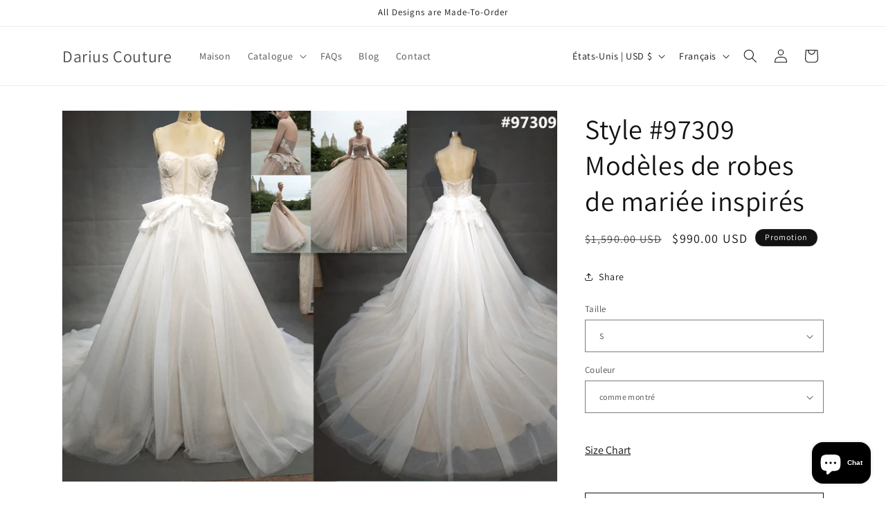

--- FILE ---
content_type: application/javascript
request_url: https://ecommplugins-trustboxsettings.trustpilot.com/darius-couture.myshopify.com.js?settings=1733338444642&shop=darius-couture.myshopify.com
body_size: 2060
content:
const trustpilot_trustbox_settings = {"trustboxes":[{"enabled":"enabled","snippet":"[base64]","customizations":"[base64]","defaults":"[base64]","page":"product","position":"before","corner":"top: #{Y}px; left: #{X}px;","paddingx":"0","paddingy":"0","zindex":"1000","clear":"both","xpaths":"[base64]","sku":"TRUSTPILOT_SKU_VALUE_1448628224055","widgetName":"Review Collector","repeatable":false,"uuid":"323320b0-ebe3-4c02-b1f8-89e05d6f1b66","error":null},{"enabled":"enabled","snippet":"[base64]","customizations":"[base64]","defaults":"[base64]","page":"product","position":"before","corner":"top: #{Y}px; left: #{X}px;","paddingx":"0","paddingy":"0","zindex":"1000","clear":"both","xpaths":"[base64]","sku":"TRUSTPILOT_SKU_VALUE_9108753101,TRUSTPILOT_SKU_VALUE_40096099008567,TRUSTPILOT_SKU_VALUE_40096099041335,TRUSTPILOT_SKU_VALUE_40096099074103,TRUSTPILOT_SKU_VALUE_40096099106871,TRUSTPILOT_SKU_VALUE_40096099139639,TRUSTPILOT_SKU_VALUE_40096099172407,TRUSTPILOT_SKU_VALUE_40096099205175,TRUSTPILOT_SKU_VALUE_40096099237943,TRUSTPILOT_SKU_VALUE_40096099270711,TRUSTPILOT_SKU_VALUE_40096099303479,TRUSTPILOT_SKU_VALUE_40096099336247,TRUSTPILOT_SKU_VALUE_40096099369015,TRUSTPILOT_SKU_VALUE_40096099401783,TRUSTPILOT_SKU_VALUE_40096099434551,TRUSTPILOT_SKU_VALUE_40096099467319,TRUSTPILOT_SKU_VALUE_40096099500087,TRUSTPILOT_SKU_VALUE_40096099532855,TRUSTPILOT_SKU_VALUE_40096099565623,TRUSTPILOT_SKU_VALUE_40096099598391,TRUSTPILOT_SKU_VALUE_40096099631159,TRUSTPILOT_SKU_VALUE_40096099663927,TRUSTPILOT_SKU_VALUE_40096099696695,TRUSTPILOT_SKU_VALUE_40096099729463,TRUSTPILOT_SKU_VALUE_40096099762231,TRUSTPILOT_SKU_VALUE_40096099794999,TRUSTPILOT_SKU_VALUE_40096099827767,TRUSTPILOT_SKU_VALUE_40096099860535,TRUSTPILOT_SKU_VALUE_40096099893303,TRUSTPILOT_SKU_VALUE_40096099926071,TRUSTPILOT_SKU_VALUE_40096099958839,TRUSTPILOT_SKU_VALUE_40096099991607,TRUSTPILOT_SKU_VALUE_40096100024375,TRUSTPILOT_SKU_VALUE_40096100057143,TRUSTPILOT_SKU_VALUE_40096100089911,TRUSTPILOT_SKU_VALUE_40096100122679,TRUSTPILOT_SKU_VALUE_40096100155447,TRUSTPILOT_SKU_VALUE_40096100188215,TRUSTPILOT_SKU_VALUE_40096100220983,TRUSTPILOT_SKU_VALUE_40096100253751,TRUSTPILOT_SKU_VALUE_40096100286519,TRUSTPILOT_SKU_VALUE_40096100319287,TRUSTPILOT_SKU_VALUE_40096100352055,TRUSTPILOT_SKU_VALUE_40096100384823,TRUSTPILOT_SKU_VALUE_40096100417591,TRUSTPILOT_SKU_VALUE_40096100450359,TRUSTPILOT_SKU_VALUE_40096100483127,TRUSTPILOT_SKU_VALUE_40096100515895,TRUSTPILOT_SKU_VALUE_40096100548663,TRUSTPILOT_SKU_VALUE_40096100581431,TRUSTPILOT_SKU_VALUE_40096100614199,TRUSTPILOT_SKU_VALUE_40096100646967,TRUSTPILOT_SKU_VALUE_40096100679735,TRUSTPILOT_SKU_VALUE_40096100712503,TRUSTPILOT_SKU_VALUE_40096100745271,TRUSTPILOT_SKU_VALUE_40096100778039,TRUSTPILOT_SKU_VALUE_40096100810807,TRUSTPILOT_SKU_VALUE_40096100843575,TRUSTPILOT_SKU_VALUE_40096100876343,TRUSTPILOT_SKU_VALUE_40096100909111,TRUSTPILOT_SKU_VALUE_40096100941879,TRUSTPILOT_SKU_VALUE_40096100974647,TRUSTPILOT_SKU_VALUE_40096101007415,TRUSTPILOT_SKU_VALUE_40096101040183,TRUSTPILOT_SKU_VALUE_40096101072951,TRUSTPILOT_SKU_VALUE_40096101105719,TRUSTPILOT_SKU_VALUE_40096101138487,TRUSTPILOT_SKU_VALUE_40096101171255,TRUSTPILOT_SKU_VALUE_40096101204023,TRUSTPILOT_SKU_VALUE_40096101236791,TRUSTPILOT_SKU_VALUE_40096101269559,TRUSTPILOT_SKU_VALUE_40096101302327,TRUSTPILOT_SKU_VALUE_40096101335095","widgetName":"Review Collector","repeatable":false,"uuid":"a78fe515-4a4d-b247-d309-a54377462ed3","error":null,"width":"100%","height":"52px","locale":"en-US"}]};
dispatchEvent(new CustomEvent('trustpilotTrustboxSettingsLoaded'));

--- FILE ---
content_type: text/javascript; charset=utf-8
request_url: https://www.dariuscordell.net/fr/products/97309-inspired-wedding-gown-designs-from-darius-cordell-bridal.js
body_size: 590
content:
{"id":1411618111543,"title":"Style #97309 Modèles de robes de mariée inspirés ","handle":"97309-inspired-wedding-gown-designs-from-darius-cordell-bridal","description":"\u003cdiv style=\"position: fixed; z-index: 1499; width: 0px; height: 0px;\" id=\"i4c-draggable-container\"\u003e\n\n\u003cdiv style=\"all: initial;\" class=\"resolved\" data-reactroot=\"\"\u003e\u003c\/div\u003e\n\n\n\u003c\/div\u003e\n\n Style #97309 Les modèles de robes de mariée inspirés sont disponibles dans n'importe quelle couleur, taille ou avec des modifications.\n\u003cdiv id=\"i4c-dialogs-container\"\u003e\u003c\/div\u003e","published_at":"2018-10-10T12:06:22-05:00","created_at":"2018-10-10T12:10:32-05:00","vendor":"Darius Cordell","type":"De mariée","tags":[],"price":99000,"price_min":99000,"price_max":99000,"available":true,"price_varies":false,"compare_at_price":159000,"compare_at_price_min":159000,"compare_at_price_max":159000,"compare_at_price_varies":false,"variants":[{"id":12716644433975,"title":"S \/ comme montré","option1":"S","option2":"comme montré","option3":null,"sku":"","requires_shipping":true,"taxable":true,"featured_image":null,"available":true,"name":"Style #97309 Modèles de robes de mariée inspirés  - S \/ comme montré","public_title":"S \/ comme montré","options":["S","comme montré"],"price":99000,"weight":0,"compare_at_price":159000,"inventory_management":null,"barcode":"","requires_selling_plan":false,"selling_plan_allocations":[]},{"id":12716644466743,"title":"S \/ coutume","option1":"S","option2":"coutume","option3":null,"sku":"","requires_shipping":true,"taxable":true,"featured_image":null,"available":true,"name":"Style #97309 Modèles de robes de mariée inspirés  - S \/ coutume","public_title":"S \/ coutume","options":["S","coutume"],"price":99000,"weight":0,"compare_at_price":159000,"inventory_management":null,"barcode":"","requires_selling_plan":false,"selling_plan_allocations":[]},{"id":12716644499511,"title":"M \/ comme montré","option1":"M","option2":"comme montré","option3":null,"sku":"","requires_shipping":true,"taxable":true,"featured_image":null,"available":true,"name":"Style #97309 Modèles de robes de mariée inspirés  - M \/ comme montré","public_title":"M \/ comme montré","options":["M","comme montré"],"price":99000,"weight":0,"compare_at_price":159000,"inventory_management":null,"barcode":"","requires_selling_plan":false,"selling_plan_allocations":[]},{"id":12716644532279,"title":"M \/ coutume","option1":"M","option2":"coutume","option3":null,"sku":"","requires_shipping":true,"taxable":true,"featured_image":null,"available":true,"name":"Style #97309 Modèles de robes de mariée inspirés  - M \/ coutume","public_title":"M \/ coutume","options":["M","coutume"],"price":99000,"weight":0,"compare_at_price":159000,"inventory_management":null,"barcode":"","requires_selling_plan":false,"selling_plan_allocations":[]},{"id":12716644565047,"title":"L \/ comme montré","option1":"L","option2":"comme montré","option3":null,"sku":"","requires_shipping":true,"taxable":true,"featured_image":null,"available":true,"name":"Style #97309 Modèles de robes de mariée inspirés  - L \/ comme montré","public_title":"L \/ comme montré","options":["L","comme montré"],"price":99000,"weight":0,"compare_at_price":159000,"inventory_management":null,"barcode":"","requires_selling_plan":false,"selling_plan_allocations":[]},{"id":12716644597815,"title":"L \/ coutume","option1":"L","option2":"coutume","option3":null,"sku":"","requires_shipping":true,"taxable":true,"featured_image":null,"available":true,"name":"Style #97309 Modèles de robes de mariée inspirés  - L \/ coutume","public_title":"L \/ coutume","options":["L","coutume"],"price":99000,"weight":0,"compare_at_price":159000,"inventory_management":null,"barcode":"","requires_selling_plan":false,"selling_plan_allocations":[]},{"id":12716644630583,"title":"Plus \/ comme montré","option1":"Plus","option2":"comme montré","option3":null,"sku":"","requires_shipping":true,"taxable":true,"featured_image":null,"available":true,"name":"Style #97309 Modèles de robes de mariée inspirés  - Plus \/ comme montré","public_title":"Plus \/ comme montré","options":["Plus","comme montré"],"price":99000,"weight":0,"compare_at_price":159000,"inventory_management":null,"barcode":"","requires_selling_plan":false,"selling_plan_allocations":[]},{"id":12716644663351,"title":"Plus \/ coutume","option1":"Plus","option2":"coutume","option3":null,"sku":"","requires_shipping":true,"taxable":true,"featured_image":null,"available":true,"name":"Style #97309 Modèles de robes de mariée inspirés  - Plus \/ coutume","public_title":"Plus \/ coutume","options":["Plus","coutume"],"price":99000,"weight":0,"compare_at_price":159000,"inventory_management":null,"barcode":"","requires_selling_plan":false,"selling_plan_allocations":[]}],"images":["\/\/cdn.shopify.com\/s\/files\/1\/1788\/1705\/products\/97309_Inspired_wedding_gown_designs_from_Darius_Cordell_Bridal.jpg?v=1539191435"],"featured_image":"\/\/cdn.shopify.com\/s\/files\/1\/1788\/1705\/products\/97309_Inspired_wedding_gown_designs_from_Darius_Cordell_Bridal.jpg?v=1539191435","options":[{"name":"Taille","position":1,"values":["S","M","L","Plus"]},{"name":"Couleur","position":2,"values":["comme montré","coutume"]}],"url":"\/fr\/products\/97309-inspired-wedding-gown-designs-from-darius-cordell-bridal","media":[{"alt":null,"id":1287501250615,"position":1,"preview_image":{"aspect_ratio":1.333,"height":768,"width":1024,"src":"https:\/\/cdn.shopify.com\/s\/files\/1\/1788\/1705\/products\/97309_Inspired_wedding_gown_designs_from_Darius_Cordell_Bridal.jpg?v=1539191435"},"aspect_ratio":1.333,"height":768,"media_type":"image","src":"https:\/\/cdn.shopify.com\/s\/files\/1\/1788\/1705\/products\/97309_Inspired_wedding_gown_designs_from_Darius_Cordell_Bridal.jpg?v=1539191435","width":1024}],"requires_selling_plan":false,"selling_plan_groups":[]}